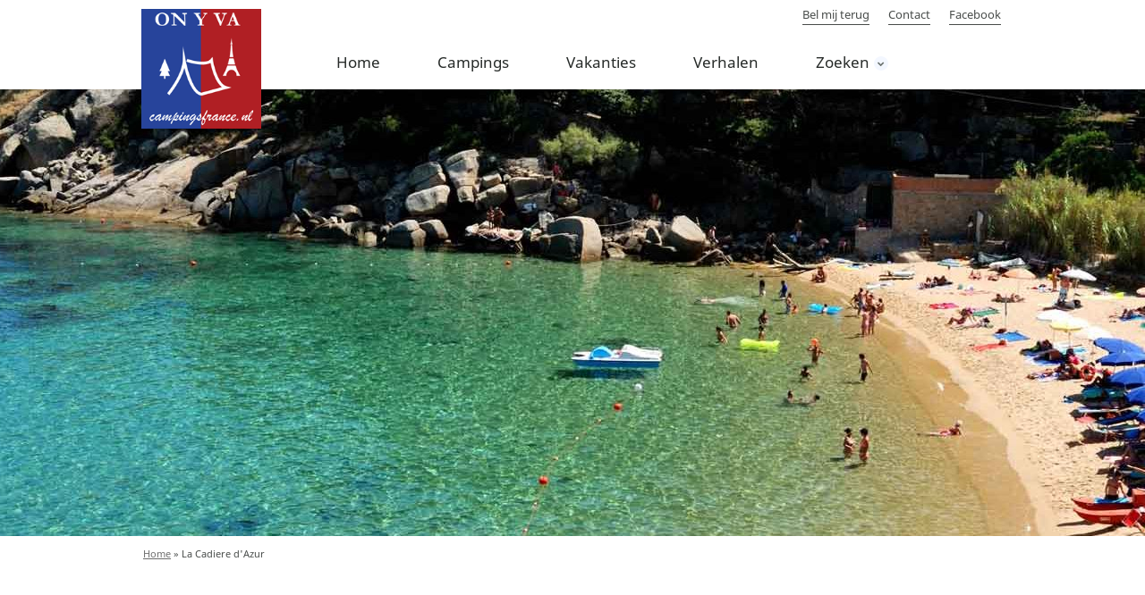

--- FILE ---
content_type: text/html; charset=UTF-8
request_url: https://www.campingsfrance.nl/plaats/la-cadiere-dazur/
body_size: 4611
content:
<!DOCTYPE html>
<!--[if IE 7]>
<html class="ie ie7" lang="nl">
<![endif]-->
<!--[if IE 8]>
<html class="ie ie8" lang="nl">
<![endif]-->
<!--[if !(IE 7) & !(IE 8)]><!-->
<html lang="ICL_LANGUAGE_CODE" data-base="https://www.campingsfrance.nl" data-baseurl="https://www.campingsfrance.nl/wp-content/themes/campingsitalia">
<!--<![endif]-->
<head>
	<meta charset="UTF-8">
	<meta http-equiv="X-UA-Compatible" content="IE=edge">
	<meta name="google-site-verification" content="6FMybKWfJSAwdyO-7LiZmK0F3QlOfBf848cKaNJnV0s" />
	<meta name="b2a67bac3642e30" content="2cfc498eabbddcf62c5a8c31312f2a98" />
	<meta name="viewport" content="width=device-width, initial-scale=1.0">
	<title>La Cadiere d&#039;Azur - Camping Frankrijk</title>
	<link rel="profile" href="http://gmpg.org/xfn/11">
	<link rel="pingback" href="https://www.campingsfrance.nl/xmlrpc.php">
	<link rel="shortcut icon" href="https://www.campingsfrance.nl/wp-content/themes/campingsitalia_fr/favicon.ico">

		
	<!-- Google Tag Manager -->
  <script>(function(w,d,s,l,i){w[l]=w[l]||[];w[l].push({'gtm.start':
  new Date().getTime(),event:'gtm.js'});var f=d.getElementsByTagName(s)[0],
  j=d.createElement(s),dl=l!='dataLayer'?'&l='+l:'';j.async=true;j.src=
  'https://www.googletagmanager.com/gtm.js?id='+i+dl;f.parentNode.insertBefore(j,f);
  })(window,document,'script','dataLayer','GTM-K4GLSXX');</script>
  <!-- End Google Tag Manager -->

<meta name='robots' content='index, follow, max-image-preview:large, max-snippet:-1, max-video-preview:-1' />

	<!-- This site is optimized with the Yoast SEO plugin v19.4 - https://yoast.com/wordpress/plugins/seo/ -->
	<link rel="canonical" href="https://www.campingsfrance.nl/plaats/la-cadiere-dazur/" />
	<meta property="og:locale" content="nl_NL" />
	<meta property="og:type" content="article" />
	<meta property="og:title" content="La Cadiere d&#039;Azur - Camping Frankrijk" />
	<meta property="og:url" content="https://www.campingsfrance.nl/plaats/la-cadiere-dazur/" />
	<meta property="og:site_name" content="Camping Frankrijk" />
	<meta name="twitter:card" content="summary_large_image" />
	<script type="application/ld+json" class="yoast-schema-graph">{"@context":"https://schema.org","@graph":[{"@type":"Organization","@id":"https://www.campingsfrance.nl/#organization","name":"CampingsFrance.nl","url":"https://www.campingsfrance.nl/","sameAs":[],"logo":{"@type":"ImageObject","inLanguage":"nl","@id":"https://www.campingsfrance.nl/#/schema/logo/image/","url":"https://www.campingsfrance.nl/wp-content/uploads/2023/03/campings-france-logo.png","contentUrl":"https://www.campingsfrance.nl/wp-content/uploads/2023/03/campings-france-logo.png","width":190,"height":190,"caption":"CampingsFrance.nl"},"image":{"@id":"https://www.campingsfrance.nl/#/schema/logo/image/"}},{"@type":"WebSite","@id":"https://www.campingsfrance.nl/#website","url":"https://www.campingsfrance.nl/","name":"Camping Frankrijk","description":"Campings door heel Frankrijk","publisher":{"@id":"https://www.campingsfrance.nl/#organization"},"potentialAction":[{"@type":"SearchAction","target":{"@type":"EntryPoint","urlTemplate":"https://www.campingsfrance.nl/?s={search_term_string}"},"query-input":"required name=search_term_string"}],"inLanguage":"nl"},{"@type":"CollectionPage","@id":"https://www.campingsfrance.nl/plaats/la-cadiere-dazur/","url":"https://www.campingsfrance.nl/plaats/la-cadiere-dazur/","name":"La Cadiere d'Azur - Camping Frankrijk","isPartOf":{"@id":"https://www.campingsfrance.nl/#website"},"breadcrumb":{"@id":"https://www.campingsfrance.nl/plaats/la-cadiere-dazur/#breadcrumb"},"inLanguage":"nl"},{"@type":"BreadcrumbList","@id":"https://www.campingsfrance.nl/plaats/la-cadiere-dazur/#breadcrumb","itemListElement":[{"@type":"ListItem","position":1,"name":"Home","item":"https://www.campingsfrance.nl/"},{"@type":"ListItem","position":2,"name":"La Cadiere d'Azur"}]}]}</script>
	<!-- / Yoast SEO plugin. -->


<link rel='dns-prefetch' href='//cdn.jsdelivr.net' />
<link rel='stylesheet'  href='https://www.campingsfrance.nl/wp-includes/css/dist/block-library/style.min.css?ver=6.0.1' type='text/css' media='all' />
<style id='elasticpress-facet-style-inline-css' type='text/css'>
.widget_ep-facet input[type=search],.wp-block-elasticpress-facet input[type=search]{margin-bottom:1rem}.widget_ep-facet .searchable .inner,.wp-block-elasticpress-facet .searchable .inner{max-height:20em;overflow:scroll}.widget_ep-facet .term.hide,.wp-block-elasticpress-facet .term.hide{display:none}.widget_ep-facet .empty-term,.wp-block-elasticpress-facet .empty-term{opacity:.5;position:relative}.widget_ep-facet .empty-term:after,.wp-block-elasticpress-facet .empty-term:after{bottom:0;content:" ";display:block;left:0;position:absolute;right:0;top:0;width:100%;z-index:2}.widget_ep-facet .level-1,.wp-block-elasticpress-facet .level-1{padding-left:20px}.widget_ep-facet .level-2,.wp-block-elasticpress-facet .level-2{padding-left:40px}.widget_ep-facet .level-3,.wp-block-elasticpress-facet .level-3{padding-left:60px}.widget_ep-facet .level-4,.wp-block-elasticpress-facet .level-4{padding-left:5pc}.widget_ep-facet .level-5,.wp-block-elasticpress-facet .level-5{padding-left:75pt}.widget_ep-facet input[disabled],.wp-block-elasticpress-facet input[disabled]{cursor:pointer;opacity:1}.widget_ep-facet .term a,.wp-block-elasticpress-facet .term a{-webkit-box-align:center;-ms-flex-align:center;align-items:center;display:-webkit-box;display:-ms-flexbox;display:flex;position:relative}.widget_ep-facet .term a:hover .ep-checkbox,.wp-block-elasticpress-facet .term a:hover .ep-checkbox{background-color:#ccc}.ep-checkbox{-webkit-box-align:center;-ms-flex-align:center;-ms-flex-negative:0;-webkit-box-pack:center;-ms-flex-pack:center;align-items:center;background-color:#eee;display:-webkit-box;display:-ms-flexbox;display:flex;flex-shrink:0;height:1em;justify-content:center;margin-right:.25em;width:1em}.ep-checkbox:after{border:solid #fff;border-width:0 .125em .125em 0;content:"";display:none;height:.5em;-webkit-transform:rotate(45deg);transform:rotate(45deg);width:.25em}.ep-checkbox.checked{background-color:#5e5e5e}.ep-checkbox.checked:after{display:block}

</style>
<link rel='stylesheet'  href='https://www.campingsfrance.nl/wp-content/plugins/elasticpress/dist/css/related-posts-block-styles.min.css?ver=4.2.2' type='text/css' media='all' />
<style id='global-styles-inline-css' type='text/css'>
body{--wp--preset--color--black: #000000;--wp--preset--color--cyan-bluish-gray: #abb8c3;--wp--preset--color--white: #ffffff;--wp--preset--color--pale-pink: #f78da7;--wp--preset--color--vivid-red: #cf2e2e;--wp--preset--color--luminous-vivid-orange: #ff6900;--wp--preset--color--luminous-vivid-amber: #fcb900;--wp--preset--color--light-green-cyan: #7bdcb5;--wp--preset--color--vivid-green-cyan: #00d084;--wp--preset--color--pale-cyan-blue: #8ed1fc;--wp--preset--color--vivid-cyan-blue: #0693e3;--wp--preset--color--vivid-purple: #9b51e0;--wp--preset--gradient--vivid-cyan-blue-to-vivid-purple: linear-gradient(135deg,rgba(6,147,227,1) 0%,rgb(155,81,224) 100%);--wp--preset--gradient--light-green-cyan-to-vivid-green-cyan: linear-gradient(135deg,rgb(122,220,180) 0%,rgb(0,208,130) 100%);--wp--preset--gradient--luminous-vivid-amber-to-luminous-vivid-orange: linear-gradient(135deg,rgba(252,185,0,1) 0%,rgba(255,105,0,1) 100%);--wp--preset--gradient--luminous-vivid-orange-to-vivid-red: linear-gradient(135deg,rgba(255,105,0,1) 0%,rgb(207,46,46) 100%);--wp--preset--gradient--very-light-gray-to-cyan-bluish-gray: linear-gradient(135deg,rgb(238,238,238) 0%,rgb(169,184,195) 100%);--wp--preset--gradient--cool-to-warm-spectrum: linear-gradient(135deg,rgb(74,234,220) 0%,rgb(151,120,209) 20%,rgb(207,42,186) 40%,rgb(238,44,130) 60%,rgb(251,105,98) 80%,rgb(254,248,76) 100%);--wp--preset--gradient--blush-light-purple: linear-gradient(135deg,rgb(255,206,236) 0%,rgb(152,150,240) 100%);--wp--preset--gradient--blush-bordeaux: linear-gradient(135deg,rgb(254,205,165) 0%,rgb(254,45,45) 50%,rgb(107,0,62) 100%);--wp--preset--gradient--luminous-dusk: linear-gradient(135deg,rgb(255,203,112) 0%,rgb(199,81,192) 50%,rgb(65,88,208) 100%);--wp--preset--gradient--pale-ocean: linear-gradient(135deg,rgb(255,245,203) 0%,rgb(182,227,212) 50%,rgb(51,167,181) 100%);--wp--preset--gradient--electric-grass: linear-gradient(135deg,rgb(202,248,128) 0%,rgb(113,206,126) 100%);--wp--preset--gradient--midnight: linear-gradient(135deg,rgb(2,3,129) 0%,rgb(40,116,252) 100%);--wp--preset--duotone--dark-grayscale: url('#wp-duotone-dark-grayscale');--wp--preset--duotone--grayscale: url('#wp-duotone-grayscale');--wp--preset--duotone--purple-yellow: url('#wp-duotone-purple-yellow');--wp--preset--duotone--blue-red: url('#wp-duotone-blue-red');--wp--preset--duotone--midnight: url('#wp-duotone-midnight');--wp--preset--duotone--magenta-yellow: url('#wp-duotone-magenta-yellow');--wp--preset--duotone--purple-green: url('#wp-duotone-purple-green');--wp--preset--duotone--blue-orange: url('#wp-duotone-blue-orange');--wp--preset--font-size--small: 13px;--wp--preset--font-size--medium: 20px;--wp--preset--font-size--large: 36px;--wp--preset--font-size--x-large: 42px;}.has-black-color{color: var(--wp--preset--color--black) !important;}.has-cyan-bluish-gray-color{color: var(--wp--preset--color--cyan-bluish-gray) !important;}.has-white-color{color: var(--wp--preset--color--white) !important;}.has-pale-pink-color{color: var(--wp--preset--color--pale-pink) !important;}.has-vivid-red-color{color: var(--wp--preset--color--vivid-red) !important;}.has-luminous-vivid-orange-color{color: var(--wp--preset--color--luminous-vivid-orange) !important;}.has-luminous-vivid-amber-color{color: var(--wp--preset--color--luminous-vivid-amber) !important;}.has-light-green-cyan-color{color: var(--wp--preset--color--light-green-cyan) !important;}.has-vivid-green-cyan-color{color: var(--wp--preset--color--vivid-green-cyan) !important;}.has-pale-cyan-blue-color{color: var(--wp--preset--color--pale-cyan-blue) !important;}.has-vivid-cyan-blue-color{color: var(--wp--preset--color--vivid-cyan-blue) !important;}.has-vivid-purple-color{color: var(--wp--preset--color--vivid-purple) !important;}.has-black-background-color{background-color: var(--wp--preset--color--black) !important;}.has-cyan-bluish-gray-background-color{background-color: var(--wp--preset--color--cyan-bluish-gray) !important;}.has-white-background-color{background-color: var(--wp--preset--color--white) !important;}.has-pale-pink-background-color{background-color: var(--wp--preset--color--pale-pink) !important;}.has-vivid-red-background-color{background-color: var(--wp--preset--color--vivid-red) !important;}.has-luminous-vivid-orange-background-color{background-color: var(--wp--preset--color--luminous-vivid-orange) !important;}.has-luminous-vivid-amber-background-color{background-color: var(--wp--preset--color--luminous-vivid-amber) !important;}.has-light-green-cyan-background-color{background-color: var(--wp--preset--color--light-green-cyan) !important;}.has-vivid-green-cyan-background-color{background-color: var(--wp--preset--color--vivid-green-cyan) !important;}.has-pale-cyan-blue-background-color{background-color: var(--wp--preset--color--pale-cyan-blue) !important;}.has-vivid-cyan-blue-background-color{background-color: var(--wp--preset--color--vivid-cyan-blue) !important;}.has-vivid-purple-background-color{background-color: var(--wp--preset--color--vivid-purple) !important;}.has-black-border-color{border-color: var(--wp--preset--color--black) !important;}.has-cyan-bluish-gray-border-color{border-color: var(--wp--preset--color--cyan-bluish-gray) !important;}.has-white-border-color{border-color: var(--wp--preset--color--white) !important;}.has-pale-pink-border-color{border-color: var(--wp--preset--color--pale-pink) !important;}.has-vivid-red-border-color{border-color: var(--wp--preset--color--vivid-red) !important;}.has-luminous-vivid-orange-border-color{border-color: var(--wp--preset--color--luminous-vivid-orange) !important;}.has-luminous-vivid-amber-border-color{border-color: var(--wp--preset--color--luminous-vivid-amber) !important;}.has-light-green-cyan-border-color{border-color: var(--wp--preset--color--light-green-cyan) !important;}.has-vivid-green-cyan-border-color{border-color: var(--wp--preset--color--vivid-green-cyan) !important;}.has-pale-cyan-blue-border-color{border-color: var(--wp--preset--color--pale-cyan-blue) !important;}.has-vivid-cyan-blue-border-color{border-color: var(--wp--preset--color--vivid-cyan-blue) !important;}.has-vivid-purple-border-color{border-color: var(--wp--preset--color--vivid-purple) !important;}.has-vivid-cyan-blue-to-vivid-purple-gradient-background{background: var(--wp--preset--gradient--vivid-cyan-blue-to-vivid-purple) !important;}.has-light-green-cyan-to-vivid-green-cyan-gradient-background{background: var(--wp--preset--gradient--light-green-cyan-to-vivid-green-cyan) !important;}.has-luminous-vivid-amber-to-luminous-vivid-orange-gradient-background{background: var(--wp--preset--gradient--luminous-vivid-amber-to-luminous-vivid-orange) !important;}.has-luminous-vivid-orange-to-vivid-red-gradient-background{background: var(--wp--preset--gradient--luminous-vivid-orange-to-vivid-red) !important;}.has-very-light-gray-to-cyan-bluish-gray-gradient-background{background: var(--wp--preset--gradient--very-light-gray-to-cyan-bluish-gray) !important;}.has-cool-to-warm-spectrum-gradient-background{background: var(--wp--preset--gradient--cool-to-warm-spectrum) !important;}.has-blush-light-purple-gradient-background{background: var(--wp--preset--gradient--blush-light-purple) !important;}.has-blush-bordeaux-gradient-background{background: var(--wp--preset--gradient--blush-bordeaux) !important;}.has-luminous-dusk-gradient-background{background: var(--wp--preset--gradient--luminous-dusk) !important;}.has-pale-ocean-gradient-background{background: var(--wp--preset--gradient--pale-ocean) !important;}.has-electric-grass-gradient-background{background: var(--wp--preset--gradient--electric-grass) !important;}.has-midnight-gradient-background{background: var(--wp--preset--gradient--midnight) !important;}.has-small-font-size{font-size: var(--wp--preset--font-size--small) !important;}.has-medium-font-size{font-size: var(--wp--preset--font-size--medium) !important;}.has-large-font-size{font-size: var(--wp--preset--font-size--large) !important;}.has-x-large-font-size{font-size: var(--wp--preset--font-size--x-large) !important;}
</style>
<link rel='stylesheet'  href='https://www.campingsfrance.nl/wp-content/themes/campingsitalia_fr/style.css?ver=6.0.1' type='text/css' media='all' />
<link rel='stylesheet'  href='https://www.campingsfrance.nl/wp-content/themes/campingsitalia_fr/layout/css/global.min.css' type='text/css' media='all' />
<link rel='stylesheet'  href='https://www.campingsfrance.nl/wp-content/themes/campingsitalia/layout/css/cookie.min.css?ver=6.0.1' type='text/css' media='all' />
<script type='text/javascript' src='https://cdn.jsdelivr.net/npm/jquery@2.2.4/dist/jquery.min.js?ver=2.2.4' id='jquery-js'></script>
<script type='text/javascript' src='https://www.campingsfrance.nl/wp-content/themes/campingsitalia_fr/layout/js/functions.js' id='custom-scripts-js'></script>
<script type='text/javascript' src='https://www.campingsfrance.nl/wp-content/themes/campingsitalia/layout/js/all.scripts.js?ver=6.0.1' id='all-scripts-js'></script>
		<style type="text/css" id="wp-custom-css">
			.secureholiday {
	margin-top: 50px;
}

.table-container {
	margin: 20px 0px;
}

.table-container table {
    width: 100% !important;
}

.table-container tr:first-child {
    font-weight: bold;
}

.table-container tr:nth-child(even) {
    background-color: #f2f2f2;
}

.table-container td {
    padding: 6px !important;
}		</style>
		</head>

<body class="archive tax-plaatsen term-la-cadiere-dazur term-1447">
  
<!-- Google Tag Manager (noscript) -->
<noscript><iframe src="https://www.googletagmanager.com/ns.html?id=GTM-K4GLSXX"
height="0" width="0" style="display:none;visibility:hidden"></iframe></noscript>
<!-- End Google Tag Manager (noscript) -->

<!-- Begin header -->
<div class="header-wrapper">
	<div class="header">
		<div class="container">
			<div class="header-inner">
				<a href="https://www.campingsfrance.nl" class="logo">
					<img src="https://www.campingsfrance.nl/wp-content/themes/campingsitalia_fr/layout/img/campings-france-logo.png" alt="Camping Frankrijk"/>
				</a>
				<!-- Begin menu -->
				<div class="menu-hoofdmenu-container"><ul id="menu-hoofdmenu" class="menu"><li id="menu-item-140078" class="menu-item menu-item-type-post_type menu-item-object-page menu-item-home menu-item-140078"><a href="https://www.campingsfrance.nl/">Home</a></li>
<li id="menu-item-140666" class="menu-item menu-item-type-post_type menu-item-object-page menu-item-140666"><a href="https://www.campingsfrance.nl/kamperen-in-frankrijk/">Campings</a></li>
<li id="menu-item-140670" class="menu-item menu-item-type-post_type menu-item-object-page menu-item-140670"><a href="https://www.campingsfrance.nl/vakanties-frankrijk/">Vakanties</a></li>
<li id="menu-item-155030" class="menu-item menu-item-type-post_type menu-item-object-page menu-item-155030"><a href="https://www.campingsfrance.nl/reisverhalen-frankrijk/">Verhalen</a></li>
<li id="menu-item-140680" class="menu-item menu-item-type-post_type menu-item-object-page menu-item-has-children menu-item-140680"><a href="https://www.campingsfrance.nl/campingwijzer/">Zoeken</a>
<ul class="sub-menu">
	<li id="menu-item-140686" class="menu-item menu-item-type-post_type menu-item-object-page menu-item-140686"><a href="https://www.campingsfrance.nl/kaart-frankrijk/">Zoeken op kaart</a></li>
</ul>
</li>
</ul></div>				<!-- Eind menu -->
				<div class="header-top">
									<a href="" class="thuiswinkel-logo blank" rel="nofollow"></a>
				<ul id="menu-topmenu" class=""><li id="menu-item-140682" class="menu-item menu-item-type-post_type menu-item-object-page menu-item-140682"><a href="https://www.campingsfrance.nl/bel-mij-terug/">Bel mij terug</a></li>
<li id="menu-item-140683" class="menu-item menu-item-type-post_type menu-item-object-page menu-item-140683"><a href="https://www.campingsfrance.nl/contact/">Contact</a></li>
<li id="menu-item-140685" class="menu-item menu-item-type-custom menu-item-object-custom menu-item-140685"><a href="#">Facebook</a></li>
</ul>								</div>
			</div>
		</div>
	</div>
</div>
<!-- Eind header -->
<!-- Teaser -->
<div class="page-teaser" data-attr-backstretch="https://www.campingsfrance.nl/wp-content/uploads/2017/12/bg-1920x500.jpg"></div>
<!-- end teaser -->

<!-- Breadcrumbs-->
<div id="breadcrumbs"><div class="container"><span><span><a href="https://www.campingsfrance.nl/">Home</a> » <span class="breadcrumb_last" aria-current="page">La Cadiere d'Azur</span></span></span></div></div>
<div class="sections">
	</div>

	<!-- Begin footer-->
<div class="footer">
	<div class="container">
		<div class="footer-inner">
			<div class="copyright">
				<p>
					&copy; Recreatie Media 2026				</p>
			</div>
			
			<ul id="menu-footermenu" class=""><li id="menu-item-159598" class="menu-item menu-item-type-post_type menu-item-object-page menu-item-home menu-item-159598"><a href="https://www.campingsfrance.nl/">Home</a></li>
<li id="menu-item-159599" class="menu-item menu-item-type-post_type menu-item-object-page menu-item-159599"><a href="https://www.campingsfrance.nl/kamperen-in-frankrijk/">Campings</a></li>
<li id="menu-item-159600" class="menu-item menu-item-type-post_type menu-item-object-page menu-item-159600"><a href="https://www.campingsfrance.nl/vakanties-frankrijk/">Vakanties</a></li>
<li id="menu-item-159601" class="menu-item menu-item-type-post_type menu-item-object-page menu-item-159601"><a href="https://www.campingsfrance.nl/reisverhalen-frankrijk/">Verhalen</a></li>
<li id="menu-item-159604" class="menu-item menu-item-type-post_type menu-item-object-page menu-item-159604"><a href="https://www.campingsfrance.nl/sitemap/">Sitemap</a></li>
<li id="menu-item-159602" class="menu-item menu-item-type-post_type menu-item-object-page menu-item-has-children menu-item-159602"><a href="https://www.campingsfrance.nl/campingwijzer/">Zoeken</a>
<ul class="sub-menu">
	<li id="menu-item-159603" class="menu-item menu-item-type-post_type menu-item-object-page menu-item-159603"><a href="https://www.campingsfrance.nl/kaart-frankrijk/">Zoeken op kaart</a></li>
</ul>
</li>
</ul>			<!-- Eind footermenu -->
							<a href="" class="thuiswinkel-logo blank" rel="nofollow"></a>
		</div>
	</div>
</div>
<div id="seed_ajax" style="display:none;"></div>
<div id="session_ajax" style="display:none;"></div>
	<!-- Eind footer-->
	<style>.gform_wrapper .gform_ajax_spinner {
            max-width: 30px;
       }</style>	<script>
		window.ctoutvert = {
			groupId: 88, 
			lang: 'auto', 
			url: 'https://bookingpremium.secureholiday.net/widgets/'
		};

		(function (w, d, s, ctv, r, js, fjs) {
			r=new XMLHttpRequest();r.open('GET',w[ctv].url+'js/src.json');
			r.responseType='json';r.json=true;r.send();
			r.onload=function(){w[ctv].src=r.responseType=='json'?r.response:JSON.parse(r.response);
			js.src=w[ctv].src[0];fjs.parentNode.insertBefore(js, fjs);}
			js=d.createElement(s),fjs=d.getElementsByTagName(s)[0];
			js.id='ctvwidget';js.async=1;
		}(window, document, 'script', 'ctoutvert'));
	</script>
	<script type='text/javascript' src='https://www.campingsfrance.nl/wp-content/themes/campingsitalia/layout/js/search/snelzoeken.js?ver=6.0.1' id='Snelzoeken-js'></script>


	
	<!-- <script type="text/javascript">
		/* <![CDATA[ */
		var google_conversion_id = 1011276779;
		var google_custom_params = window.google_tag_params;
		var google_remarketing_only = true;
		/* ]]> */
	</script>
	<script type="text/javascript" src="//www.googleadservices.com/pagead/conversion.js"></script>
	<noscript>
		<div style="display:inline;">
		<img height="1" width="1" style="border-style:none;" alt="" src="//googleads.g.doubleclick.net/pagead/viewthroughconversion/1011276779/?guid=ON&amp;script=0"/>
		</div>
	</noscript> -->

</body>
</html>


--- FILE ---
content_type: text/css
request_url: https://www.campingsfrance.nl/wp-content/themes/campingsitalia_fr/style.css?ver=6.0.1
body_size: 841
content:
/*
Theme Name: Campings Italia France thema
Theme URI: http://inpoint.nl
Author: Inpoint
Template:	campingsitalia
Author URI: http://inpoint.nl
Description: Campings Italia France thema van Inpoint.nl
Version: 1.0

*/

.camping-detail .camping-availibility {padding-top: 32px;}

.affiliates .affiliate-list .affiliate {display: flex; align-items: center; justify-content: space-between; padding: 8px 0; font-weight: 600; color: #5082de; border-bottom: 1px solid #e9f0ed;}
.affiliates .affiliate-list .affiliate .left {display: flex; align-items: center;}
.affiliates .affiliate-list .affiliate .left img {max-height: 24px; width: auto; max-width: 130px;}
.affiliates .affiliate-list .affiliate .left .featured {background-color: #5082de; color: #fff; margin-left: 5px; padding: 1px 6px 0; border-radius: 5px; font-size: 12px;}

#sticky-wrapper .sticky-price-container {text-align: center;}
#sticky-wrapper .sticky-price-container .all-providers-link {margin: 6px 0; display: inline-flex;}
#sticky-wrapper.is-sticky .sticky-price-container .all-providers-link {display: none;}

.panel-group .zvr-logo {display: none;}

.all-regions .container {
    padding: 32px 20px!important;
}
@media only screen and (max-width: 568px) {
    .all-regions .regions-list > li {background-color: rgba(0, 0, 0, .1); padding: 0 12px; margin-bottom: 4px;}
    .all-regions .regions-list > li a {padding: 8px 0; display: inline-block;}
}

@media (min-width: 768px) {
    .camping-detail #breadcrumbs {padding-top: 12px!important; padding-bottom: 12px!important;}
    .camping-detail #breadcrumbs .container > span {margin-left: 150px;}
    .camping-detail #breadcrumbs+* {margin-top: 32px;}
    .camping-detail .camping *+.camping-info-bottom {margin-top: 0!important;}
    .panel-group-nav+* {margin-top: 32px!important;}
}

.camping .camping-slider .camping-slider-thumbnails-container .slick-next {bottom: 30px!important;}
.header .header-inner {pointer-events: none;}
.header .header-inner > * {pointer-events: all;}

.custom-blog h2 { margin-bottom: 10px; margin-top: 30px; }

.custom-blog :is(h2, h3, h4) { margin: 0; }
.custom-blog p + p { padding-top: 22px; margin: 0; }
.custom-blog p + :is(h2, h3, h4) { padding-top: 32px; margin: 0; }
.custom-blog :is(h2, h3, h4) + p { margin: 0; padding-top: 22px; }

.popular-items { display: grid; --gc: 1; grid-template-columns: repeat(var(--gc), minmax(0, 1fr)); gap: 15px; }
.popular-items .popular-item { width: 100%; margin: 0!important; padding: 0!important; }
.popular-items .popular-item .popular-item-image { aspect-ratio: 4/3; }
.popular-items .popular-item .popular-item-image img { width: 100%; height: 100%; object-fit: cover; }

@media (min-width: 576px) {
    .popular-items { --gc: 2; gap: 22px; }
}

@media (min-width: 768px) {
    .popular-items { --gc: 3; gap: 30px; }
}

.home-text :is(h2, h3, h4) { padding-bottom: 16px; padding-top: 32px; margin: 0; }


.panel-body :is(h2, h3, h4) { margin: 0; }
.panel-body p + p { padding-top: 22px; margin: 0; }
.panel-body p + :is(h2, h3, h4) { padding-top: 32px; margin: 0!important; }
.panel-body :is(h2, h3, h4) + p { margin: 0!important; padding-top: 22px; }

--- FILE ---
content_type: text/plain
request_url: https://www.google-analytics.com/j/collect?v=1&_v=j102&a=648938122&t=pageview&_s=1&dl=https%3A%2F%2Fwww.campingsfrance.nl%2Fplaats%2Fla-cadiere-dazur%2F&ul=en-us%40posix&dt=La%20Cadiere%20d%27Azur%20-%20Camping%20Frankrijk&sr=1280x720&vp=1280x720&_u=YEBAAEABAAAAACAAI~&jid=1771202842&gjid=1284625159&cid=537863092.1768970671&tid=UA-17113641-4&_gid=1113380899.1768970671&_r=1&_slc=1&gtm=45He61k1h2n81K4GLSXXv811372060za200zd811372060&gcd=13l3l3l3l1l1&dma=0&tag_exp=103116026~103200004~104527907~104528501~104684208~104684211~105391252~115616986~115938466~115938469~116744867~117025848~117041587~117091819&z=1130632067
body_size: -452
content:
2,cG-853GMM6H3G

--- FILE ---
content_type: application/javascript
request_url: https://www.campingsfrance.nl/wp-content/themes/campingsitalia/layout/js/search/snelzoeken.js?ver=6.0.1
body_size: 293
content:
jQuery(document).ready(function(c){var t,e=(t=0,function(e,a){clearTimeout(t),t=setTimeout(e,a)});function a(){console.log("Quicksearch!"),e(function(){var a=c("#snelzoekresultaat"),e=c("#snelzoeken").val(),t=c("#searchregion option:selected").val(),n=c("#searchtheme option:selected").val(),s=jQuery("html").attr("lang"),o=(document.URL,c("html").attr("data-base")+"/wp-content/themes/campingsitalia/includes/ajax/search/ajax-snelzoeken.php");dataVARS={action:"input_snelzoeken",searchphrase:e,searchregion:t,searchtheme:n,post_language:s},c.ajax({url:o,type:"post",data:dataVARS,success:function(e){a.empty(),a.html(e),""==e?a.removeClass("has-items"):a.addClass("has-items")},error:function(e){a.removeClass("has-items")}})},"50")}c("#snelzoeken").keyup(function(e){a()}),c("#searchtheme").change(function(e){a()}),c("#searchregion").change(function(e){a()})});


--- FILE ---
content_type: application/javascript
request_url: https://www.campingsfrance.nl/wp-content/themes/campingsitalia_fr/layout/js/functions.js
body_size: 937
content:
// document ready
$(function () {
  // Italia map
  var regions = [
    {
      "region_name": "Elzas",
      "region_code": "elz",
    },
    {
      "region_name": "Aquitaine",
      "region_code": "aqu",
    },
    {
      "region_name": "Auvergne",
      "region_code": "auv",
    },
    {
      "region_name": "Bourgogne",
      "region_code": "bou",
    },
    {
      "region_name": "Bretagne",
      "region_code": "bre",
    },
    {
      "region_name": "Centre",
      "region_code": "cen",
    },
    {
      "region_name": "Champagne-Ardennen",
      "region_code": "cha",
    },
    {
      "region_name": "Corsica",
      "region_code": "cor",
    },
    {
      "region_name": "Franche-Comté",
      "region_code": "fra",
    },
    {
      "region_name": "Île-de-France",
      "region_code": "ile",
    },
    {
      "region_name": "Languedoc-Roussillon",
      "region_code": "lan",
    },
    {
      "region_name": "Limousin",
      "region_code": "lim",
    },
    {
      "region_name": "Lotharingen",
      "region_code": "lor",
    },
    {
      "region_name": "Midi-Pyrénées",
      "region_code": "mid",
    },
    {
      "region_name": "Normandië",
      "region_code": "nor",
    },
    {
      "region_name": "Basse-Normandie",
      "region_code": "bas",
    },
    {
      "region_name": "Hoog-Normandië",
      "region_code": "hau",
    },
    {
      "region_name": "Pays de la Loire",
      "region_code": "pay",
    },
    {
      "region_name": "Picardië",
      "region_code": "pic",
    },
    {
      "region_name": "Poitou-Charentes",
      "region_code": "poi",
    },
    {
      "region_name": "Côte d'Azur",
      "region_code": "cot",
    },
    {
      "region_name": "Rhône-Alpes",
      "region_code": "rho",
    }
  ];

  // var region_data = JSON.stringify(regions);

  for (i = 0; i < regions.length; i++) {
    $('#' + regions[i].region_code).data('region', regions[i]);
  }


  $('.regions-map polygon, .regions-map path').mouseover(function (e) {
    var region_data = $(this).data('region');
    $('<div class="region-info">' +
      region_data.region_name + '<br>' +
      '</div>'
    ).appendTo('body');
  })
    .mouseleave(function () {
      $('.region-info').remove();
    }).mousemove(function (e) {
      var mouseX = e.pageX, //X coordinates of mouse
        mouseY = e.pageY; //Y coordinates of mouse

      $('.region-info').css({
        top: mouseY - 50,
        left: mouseX - ($('.region-info').width() / 2)
      });
    });


  // Action when hovering over the list of all regions
  // Add active class and name to the svg map
  $('.region-list-item').on('mouseover click', function (e) {
    var current_region = $(this).data('region-code');
    var id_region = $('#' + current_region); // Get id of region of svg map
    var region_name = $(this).text().replace('Campings ', '').replace('Camping ', ''); // Remove camping(s) in front of name
    var region_content = $(this).data('region-content');

    $(id_region).css({ fill: '#fff' });

    $('<div class="region-info">' +
      region_name +
      '<span>' + region_content + '</span>' +
      '</div>'
    ).appendTo('body');
  })
    .mouseleave(function () {
      $('.region-info').remove();
      // remove fill color
      $('.regions-map svg polygon').each(function () {
        $(this).attr('style', '');
      });

      $('.regions-map svg path').each(function () {
        $(this).attr('style', '');
      });
    })
    .mousemove(function (e) {
      var current_region = $(this).data('region-code');
      var id_region = $('#' + current_region); // Get id of region of svg map
      var position_svg = id_region.position(); // Get position on svg map of the region
      var mouseX;

      if(position_svg) {
        var mouseX = position_svg.left, //X coordinates of mouse
           mouseY = position_svg.top; //Y coordinates of mouse
      }


      $('.region-info').css({
        top: mouseY - 80,
        left: mouseX - ($('.region-info').width() / 2)
      });
    });

  $('table').wrap('<div class="table-container"></div>');
});
